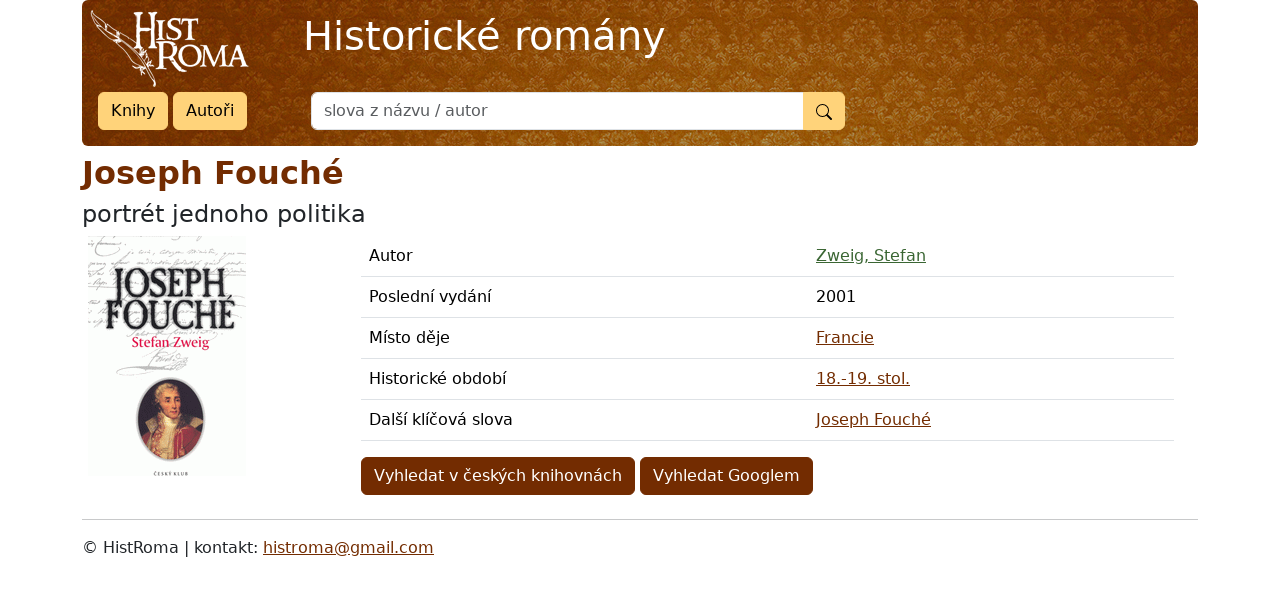

--- FILE ---
content_type: text/html; charset=utf-8
request_url: https://www.historickeromany.cz/books/3030-joseph-fouche
body_size: 2268
content:
<!doctype html>
<html lang="en">
  <head>
    <meta charset="utf-8" />
    <meta name="viewport" content="width=device-width, initial-scale=1" />
    <meta name="description" content="" />
    <title>Historické romány</title>
    <meta name="csrf-param" content="authenticity_token" />
<meta name="csrf-token" content="HetbHXskSdtjAzVu_e8T2h-ZXCprZB-ZhKXyujjR388Ihr43vwg62OkkVjnIXli1FlAhKBnzZnxiSiu7JccCZQ" />

    <link rel="stylesheet" href="/assets/application-f57f4ce61003af56a105aaf7db1384f9e9645816863e0f37f0dff649684f096b.css" media="all" />
    <script type="importmap" data-turbo-track="reload">{
  "imports": {
    "application": "/assets/application-843056b9bebd02cd794ad005aba8b48182b3b05245dcb43cf2aba01c12645785.js",
    "@rails/ujs": "/assets/rails-ujs-7910fbc642fb718c5e4cfb389a32582be19f6d5dc242d30a330fd0552b0030a8.js",
    "popper": "/assets/popper-003a40d80fd205e1fa00da117d5bdc19720ba330706eaa17f9ba9513fa502304.js",
    "bootstrap": "/assets/bootstrap.min-3f5446dc6e97c9688ec7afa6695204306f885d628cd7bcb2d08295662d0978b4.js",
    "slim-select": "/assets/slimselect.min-2c43523660cdcf217a7e0a22d80a54d1848b1aeb62b498b205e2e29cdef46fab.js"
  }
}</script>
<link rel="modulepreload" href="/assets/application-843056b9bebd02cd794ad005aba8b48182b3b05245dcb43cf2aba01c12645785.js">
<link rel="modulepreload" href="/assets/rails-ujs-7910fbc642fb718c5e4cfb389a32582be19f6d5dc242d30a330fd0552b0030a8.js">
<link rel="modulepreload" href="/assets/popper-003a40d80fd205e1fa00da117d5bdc19720ba330706eaa17f9ba9513fa502304.js">
<link rel="modulepreload" href="/assets/bootstrap.min-3f5446dc6e97c9688ec7afa6695204306f885d628cd7bcb2d08295662d0978b4.js">
<link rel="modulepreload" href="/assets/slimselect.min-2c43523660cdcf217a7e0a22d80a54d1848b1aeb62b498b205e2e29cdef46fab.js">
<script type="module">import "application"</script>
  </head>

  <body>

<div class="container">
  <header class="bg-primary text-white rounded">
    <div class="row gx-5">
      <div class="col col-auto ">
      <a href="/">
      <img alt="HistRoma" class="text-white" src="/assets/logo-b2ce8e4d2a6ced306f954ee40d8a3e4cc1e84d5fc4644911ba5960f73670a837.png" />
</a>      </div>

      <div class="col col-md-6 d-none d-sm-block heading my-2 py-1">
           <h1 class="align-self-center text-white">Historické romány</h1>
      </div>
    </div>

   <div class="row gx-5">
      <div class="col col-auto">
        <div class="tlacitka-heading mx-3">
        <a class="btn btn-secondary" href="/books">Knihy</a>
        <a class="btn btn-secondary" href="/authors">Autoři</a>
        </div>
      </div>
     <div class="col col-md-6 d-none d-sm-block justify-content-right">
       <form action="/search" accept-charset="UTF-8" method="get">
         <div class="input-group mb-3">
           <input type="text" name="s" id="s" placeholder="slova z názvu / autor" autocomplete="search" class="form-control" />
           <button name="button" type="submit" class="btn btn-secondary"><svg width="1em" height="1em" viewBox="0 0 16 16" class="bi bi-search" fill="currentColor" xmlns="http://www.w3.org/2000/svg"><path fill-rule="evenodd" d="M10.442 10.442a1 1 0 0 1 1.415 0l3.85 3.85a1 1 0 0 1-1.414 1.415l-3.85-3.85a1 1 0 0 1 0-1.415z"/><path fill-rule="evenodd" d="M6.5 12a5.5 5.5 0 1 0 0-11 5.5 5.5 0 0 0 0 11zM13 6.5a6.5 6.5 0 1 1-13 0 6.5 6.5 0 0 1 13 0z"/></svg></button>
         </div>
</form>      </div>

      </div><!--row-->
      </header>
    </div><!--cont-->

<div class="container">

<div class="content mt-2">
        <div class="row">



            <h2>Joseph Fouché</h2>

  <h4>portrét jednoho politika</h4>
<div class="row mb-2">

  <div class="col-md-3">
  <img alt="Obálka" title="Obálka" src="//cache.obalkyknih.cz/api/cover?multi={&quot;isbn&quot;:&quot;8085637618&quot;}&amp;type=medium" />
   </div>

<div class="col-md-9">

<table class="table">

  <tr>
    <td>Autor</td>
    <td>
    <a class="author" href="/authors/975-zweig-stefan">Zweig, Stefan</a>
    </td>

  </tr>

  <tr>
    <td>Poslední vydání</td>
    <td>2001</td>
  </tr>

  <tr>
    <td>Místo děje</td>
    <td><a href="/books?q%5Bplaces_id_eq%5D=12">Francie</a></td>
  </tr>

  <tr>
    <td>Historické období</td>
    <td><a href="/books?q%5Bperiods_id_eq%5D=107">18.-19. stol.</a></td>
  </tr>

    <tr>
      <td>Další klíčová slova</td>
      <td><a href="/books?q%5Bkeywords_name_eq%5D=Joseph+Fouch%C3%A9">Joseph Fouché</a></td>
    </tr>


</table>

<a class="btn btn-primary" href="http://aleph.nkp.cz/F/?local_base=SKC&amp;func=find-c&amp;ccl_term=Joseph+Fouch%C3%A9+Zweig%2C+Stefan">Vyhledat v českých knihovnách</a>
<a class="btn btn-primary" href="http://www.google.cz/search?q=Joseph+Fouch%C3%A9+Zweig%2C+Stefan">Vyhledat Googlem</a>
</div>
</div>


        </div><!--/row-->

<footer class="mt-2">
<hr />
<p></p>
<p>
        &copy; HistRoma | kontakt: <a href="mailto:histroma@gmail.com">histroma@gmail.com</a>
</p>
      </footer>

</div><!--/content-->
  </div> <!-- /container -->

    <a href="http://www.toplist.cz/">
    <script language="JavaScript" type="text/javascript">
<!--
document.write('<img src="https://toplist.cz/count.asp?id=1704519&http='+escape(document.referrer)+'&t='+escape(document.title)+
'" width="1" height="1" border=0 alt="TOPlist" />');
//--></script>
<noscript><img src="https://toplist.cz/count.asp?id=1704519" border="0"
alt="TOPlist" width="1" height="1" /></noscript></a>

    <!-- Javascripts
    ================================================== -->
    <!-- Placed at the end of the document so the pages load faster -->
    <script>
  (function(i,s,o,g,r,a,m){i['GoogleAnalyticsObject']=r;i[r]=i[r]||function(){
  (i[r].q=i[r].q||[]).push(arguments)},i[r].l=1*new Date();a=s.createElement(o),
  m=s.getElementsByTagName(o)[0];a.async=1;a.src=g;m.parentNode.insertBefore(a,m)
  })(window,document,'script','//www.google-analytics.com/analytics.js','ga');

  ga('create', 'UA-47725335-1', 'historickeromany.cz');
  ga('send', 'pageview');
  </script>

  </body>
</html>
